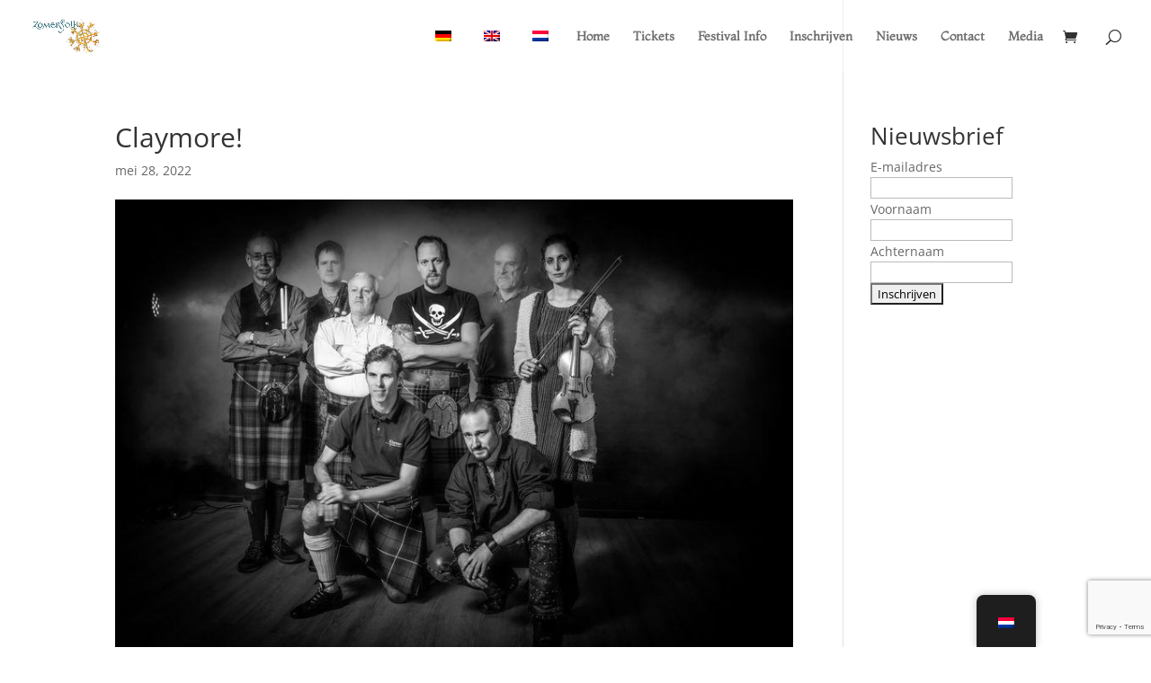

--- FILE ---
content_type: text/html; charset=utf-8
request_url: https://www.google.com/recaptcha/api2/anchor?ar=1&k=6LfON1opAAAAACgEnPz6Mpd0nnLjaN7ca-BsJbWM&co=aHR0cHM6Ly96b21lcmZvbGsubmw6NDQz&hl=en&v=PoyoqOPhxBO7pBk68S4YbpHZ&size=invisible&anchor-ms=20000&execute-ms=30000&cb=4oqvaqzdklnz
body_size: 48576
content:
<!DOCTYPE HTML><html dir="ltr" lang="en"><head><meta http-equiv="Content-Type" content="text/html; charset=UTF-8">
<meta http-equiv="X-UA-Compatible" content="IE=edge">
<title>reCAPTCHA</title>
<style type="text/css">
/* cyrillic-ext */
@font-face {
  font-family: 'Roboto';
  font-style: normal;
  font-weight: 400;
  font-stretch: 100%;
  src: url(//fonts.gstatic.com/s/roboto/v48/KFO7CnqEu92Fr1ME7kSn66aGLdTylUAMa3GUBHMdazTgWw.woff2) format('woff2');
  unicode-range: U+0460-052F, U+1C80-1C8A, U+20B4, U+2DE0-2DFF, U+A640-A69F, U+FE2E-FE2F;
}
/* cyrillic */
@font-face {
  font-family: 'Roboto';
  font-style: normal;
  font-weight: 400;
  font-stretch: 100%;
  src: url(//fonts.gstatic.com/s/roboto/v48/KFO7CnqEu92Fr1ME7kSn66aGLdTylUAMa3iUBHMdazTgWw.woff2) format('woff2');
  unicode-range: U+0301, U+0400-045F, U+0490-0491, U+04B0-04B1, U+2116;
}
/* greek-ext */
@font-face {
  font-family: 'Roboto';
  font-style: normal;
  font-weight: 400;
  font-stretch: 100%;
  src: url(//fonts.gstatic.com/s/roboto/v48/KFO7CnqEu92Fr1ME7kSn66aGLdTylUAMa3CUBHMdazTgWw.woff2) format('woff2');
  unicode-range: U+1F00-1FFF;
}
/* greek */
@font-face {
  font-family: 'Roboto';
  font-style: normal;
  font-weight: 400;
  font-stretch: 100%;
  src: url(//fonts.gstatic.com/s/roboto/v48/KFO7CnqEu92Fr1ME7kSn66aGLdTylUAMa3-UBHMdazTgWw.woff2) format('woff2');
  unicode-range: U+0370-0377, U+037A-037F, U+0384-038A, U+038C, U+038E-03A1, U+03A3-03FF;
}
/* math */
@font-face {
  font-family: 'Roboto';
  font-style: normal;
  font-weight: 400;
  font-stretch: 100%;
  src: url(//fonts.gstatic.com/s/roboto/v48/KFO7CnqEu92Fr1ME7kSn66aGLdTylUAMawCUBHMdazTgWw.woff2) format('woff2');
  unicode-range: U+0302-0303, U+0305, U+0307-0308, U+0310, U+0312, U+0315, U+031A, U+0326-0327, U+032C, U+032F-0330, U+0332-0333, U+0338, U+033A, U+0346, U+034D, U+0391-03A1, U+03A3-03A9, U+03B1-03C9, U+03D1, U+03D5-03D6, U+03F0-03F1, U+03F4-03F5, U+2016-2017, U+2034-2038, U+203C, U+2040, U+2043, U+2047, U+2050, U+2057, U+205F, U+2070-2071, U+2074-208E, U+2090-209C, U+20D0-20DC, U+20E1, U+20E5-20EF, U+2100-2112, U+2114-2115, U+2117-2121, U+2123-214F, U+2190, U+2192, U+2194-21AE, U+21B0-21E5, U+21F1-21F2, U+21F4-2211, U+2213-2214, U+2216-22FF, U+2308-230B, U+2310, U+2319, U+231C-2321, U+2336-237A, U+237C, U+2395, U+239B-23B7, U+23D0, U+23DC-23E1, U+2474-2475, U+25AF, U+25B3, U+25B7, U+25BD, U+25C1, U+25CA, U+25CC, U+25FB, U+266D-266F, U+27C0-27FF, U+2900-2AFF, U+2B0E-2B11, U+2B30-2B4C, U+2BFE, U+3030, U+FF5B, U+FF5D, U+1D400-1D7FF, U+1EE00-1EEFF;
}
/* symbols */
@font-face {
  font-family: 'Roboto';
  font-style: normal;
  font-weight: 400;
  font-stretch: 100%;
  src: url(//fonts.gstatic.com/s/roboto/v48/KFO7CnqEu92Fr1ME7kSn66aGLdTylUAMaxKUBHMdazTgWw.woff2) format('woff2');
  unicode-range: U+0001-000C, U+000E-001F, U+007F-009F, U+20DD-20E0, U+20E2-20E4, U+2150-218F, U+2190, U+2192, U+2194-2199, U+21AF, U+21E6-21F0, U+21F3, U+2218-2219, U+2299, U+22C4-22C6, U+2300-243F, U+2440-244A, U+2460-24FF, U+25A0-27BF, U+2800-28FF, U+2921-2922, U+2981, U+29BF, U+29EB, U+2B00-2BFF, U+4DC0-4DFF, U+FFF9-FFFB, U+10140-1018E, U+10190-1019C, U+101A0, U+101D0-101FD, U+102E0-102FB, U+10E60-10E7E, U+1D2C0-1D2D3, U+1D2E0-1D37F, U+1F000-1F0FF, U+1F100-1F1AD, U+1F1E6-1F1FF, U+1F30D-1F30F, U+1F315, U+1F31C, U+1F31E, U+1F320-1F32C, U+1F336, U+1F378, U+1F37D, U+1F382, U+1F393-1F39F, U+1F3A7-1F3A8, U+1F3AC-1F3AF, U+1F3C2, U+1F3C4-1F3C6, U+1F3CA-1F3CE, U+1F3D4-1F3E0, U+1F3ED, U+1F3F1-1F3F3, U+1F3F5-1F3F7, U+1F408, U+1F415, U+1F41F, U+1F426, U+1F43F, U+1F441-1F442, U+1F444, U+1F446-1F449, U+1F44C-1F44E, U+1F453, U+1F46A, U+1F47D, U+1F4A3, U+1F4B0, U+1F4B3, U+1F4B9, U+1F4BB, U+1F4BF, U+1F4C8-1F4CB, U+1F4D6, U+1F4DA, U+1F4DF, U+1F4E3-1F4E6, U+1F4EA-1F4ED, U+1F4F7, U+1F4F9-1F4FB, U+1F4FD-1F4FE, U+1F503, U+1F507-1F50B, U+1F50D, U+1F512-1F513, U+1F53E-1F54A, U+1F54F-1F5FA, U+1F610, U+1F650-1F67F, U+1F687, U+1F68D, U+1F691, U+1F694, U+1F698, U+1F6AD, U+1F6B2, U+1F6B9-1F6BA, U+1F6BC, U+1F6C6-1F6CF, U+1F6D3-1F6D7, U+1F6E0-1F6EA, U+1F6F0-1F6F3, U+1F6F7-1F6FC, U+1F700-1F7FF, U+1F800-1F80B, U+1F810-1F847, U+1F850-1F859, U+1F860-1F887, U+1F890-1F8AD, U+1F8B0-1F8BB, U+1F8C0-1F8C1, U+1F900-1F90B, U+1F93B, U+1F946, U+1F984, U+1F996, U+1F9E9, U+1FA00-1FA6F, U+1FA70-1FA7C, U+1FA80-1FA89, U+1FA8F-1FAC6, U+1FACE-1FADC, U+1FADF-1FAE9, U+1FAF0-1FAF8, U+1FB00-1FBFF;
}
/* vietnamese */
@font-face {
  font-family: 'Roboto';
  font-style: normal;
  font-weight: 400;
  font-stretch: 100%;
  src: url(//fonts.gstatic.com/s/roboto/v48/KFO7CnqEu92Fr1ME7kSn66aGLdTylUAMa3OUBHMdazTgWw.woff2) format('woff2');
  unicode-range: U+0102-0103, U+0110-0111, U+0128-0129, U+0168-0169, U+01A0-01A1, U+01AF-01B0, U+0300-0301, U+0303-0304, U+0308-0309, U+0323, U+0329, U+1EA0-1EF9, U+20AB;
}
/* latin-ext */
@font-face {
  font-family: 'Roboto';
  font-style: normal;
  font-weight: 400;
  font-stretch: 100%;
  src: url(//fonts.gstatic.com/s/roboto/v48/KFO7CnqEu92Fr1ME7kSn66aGLdTylUAMa3KUBHMdazTgWw.woff2) format('woff2');
  unicode-range: U+0100-02BA, U+02BD-02C5, U+02C7-02CC, U+02CE-02D7, U+02DD-02FF, U+0304, U+0308, U+0329, U+1D00-1DBF, U+1E00-1E9F, U+1EF2-1EFF, U+2020, U+20A0-20AB, U+20AD-20C0, U+2113, U+2C60-2C7F, U+A720-A7FF;
}
/* latin */
@font-face {
  font-family: 'Roboto';
  font-style: normal;
  font-weight: 400;
  font-stretch: 100%;
  src: url(//fonts.gstatic.com/s/roboto/v48/KFO7CnqEu92Fr1ME7kSn66aGLdTylUAMa3yUBHMdazQ.woff2) format('woff2');
  unicode-range: U+0000-00FF, U+0131, U+0152-0153, U+02BB-02BC, U+02C6, U+02DA, U+02DC, U+0304, U+0308, U+0329, U+2000-206F, U+20AC, U+2122, U+2191, U+2193, U+2212, U+2215, U+FEFF, U+FFFD;
}
/* cyrillic-ext */
@font-face {
  font-family: 'Roboto';
  font-style: normal;
  font-weight: 500;
  font-stretch: 100%;
  src: url(//fonts.gstatic.com/s/roboto/v48/KFO7CnqEu92Fr1ME7kSn66aGLdTylUAMa3GUBHMdazTgWw.woff2) format('woff2');
  unicode-range: U+0460-052F, U+1C80-1C8A, U+20B4, U+2DE0-2DFF, U+A640-A69F, U+FE2E-FE2F;
}
/* cyrillic */
@font-face {
  font-family: 'Roboto';
  font-style: normal;
  font-weight: 500;
  font-stretch: 100%;
  src: url(//fonts.gstatic.com/s/roboto/v48/KFO7CnqEu92Fr1ME7kSn66aGLdTylUAMa3iUBHMdazTgWw.woff2) format('woff2');
  unicode-range: U+0301, U+0400-045F, U+0490-0491, U+04B0-04B1, U+2116;
}
/* greek-ext */
@font-face {
  font-family: 'Roboto';
  font-style: normal;
  font-weight: 500;
  font-stretch: 100%;
  src: url(//fonts.gstatic.com/s/roboto/v48/KFO7CnqEu92Fr1ME7kSn66aGLdTylUAMa3CUBHMdazTgWw.woff2) format('woff2');
  unicode-range: U+1F00-1FFF;
}
/* greek */
@font-face {
  font-family: 'Roboto';
  font-style: normal;
  font-weight: 500;
  font-stretch: 100%;
  src: url(//fonts.gstatic.com/s/roboto/v48/KFO7CnqEu92Fr1ME7kSn66aGLdTylUAMa3-UBHMdazTgWw.woff2) format('woff2');
  unicode-range: U+0370-0377, U+037A-037F, U+0384-038A, U+038C, U+038E-03A1, U+03A3-03FF;
}
/* math */
@font-face {
  font-family: 'Roboto';
  font-style: normal;
  font-weight: 500;
  font-stretch: 100%;
  src: url(//fonts.gstatic.com/s/roboto/v48/KFO7CnqEu92Fr1ME7kSn66aGLdTylUAMawCUBHMdazTgWw.woff2) format('woff2');
  unicode-range: U+0302-0303, U+0305, U+0307-0308, U+0310, U+0312, U+0315, U+031A, U+0326-0327, U+032C, U+032F-0330, U+0332-0333, U+0338, U+033A, U+0346, U+034D, U+0391-03A1, U+03A3-03A9, U+03B1-03C9, U+03D1, U+03D5-03D6, U+03F0-03F1, U+03F4-03F5, U+2016-2017, U+2034-2038, U+203C, U+2040, U+2043, U+2047, U+2050, U+2057, U+205F, U+2070-2071, U+2074-208E, U+2090-209C, U+20D0-20DC, U+20E1, U+20E5-20EF, U+2100-2112, U+2114-2115, U+2117-2121, U+2123-214F, U+2190, U+2192, U+2194-21AE, U+21B0-21E5, U+21F1-21F2, U+21F4-2211, U+2213-2214, U+2216-22FF, U+2308-230B, U+2310, U+2319, U+231C-2321, U+2336-237A, U+237C, U+2395, U+239B-23B7, U+23D0, U+23DC-23E1, U+2474-2475, U+25AF, U+25B3, U+25B7, U+25BD, U+25C1, U+25CA, U+25CC, U+25FB, U+266D-266F, U+27C0-27FF, U+2900-2AFF, U+2B0E-2B11, U+2B30-2B4C, U+2BFE, U+3030, U+FF5B, U+FF5D, U+1D400-1D7FF, U+1EE00-1EEFF;
}
/* symbols */
@font-face {
  font-family: 'Roboto';
  font-style: normal;
  font-weight: 500;
  font-stretch: 100%;
  src: url(//fonts.gstatic.com/s/roboto/v48/KFO7CnqEu92Fr1ME7kSn66aGLdTylUAMaxKUBHMdazTgWw.woff2) format('woff2');
  unicode-range: U+0001-000C, U+000E-001F, U+007F-009F, U+20DD-20E0, U+20E2-20E4, U+2150-218F, U+2190, U+2192, U+2194-2199, U+21AF, U+21E6-21F0, U+21F3, U+2218-2219, U+2299, U+22C4-22C6, U+2300-243F, U+2440-244A, U+2460-24FF, U+25A0-27BF, U+2800-28FF, U+2921-2922, U+2981, U+29BF, U+29EB, U+2B00-2BFF, U+4DC0-4DFF, U+FFF9-FFFB, U+10140-1018E, U+10190-1019C, U+101A0, U+101D0-101FD, U+102E0-102FB, U+10E60-10E7E, U+1D2C0-1D2D3, U+1D2E0-1D37F, U+1F000-1F0FF, U+1F100-1F1AD, U+1F1E6-1F1FF, U+1F30D-1F30F, U+1F315, U+1F31C, U+1F31E, U+1F320-1F32C, U+1F336, U+1F378, U+1F37D, U+1F382, U+1F393-1F39F, U+1F3A7-1F3A8, U+1F3AC-1F3AF, U+1F3C2, U+1F3C4-1F3C6, U+1F3CA-1F3CE, U+1F3D4-1F3E0, U+1F3ED, U+1F3F1-1F3F3, U+1F3F5-1F3F7, U+1F408, U+1F415, U+1F41F, U+1F426, U+1F43F, U+1F441-1F442, U+1F444, U+1F446-1F449, U+1F44C-1F44E, U+1F453, U+1F46A, U+1F47D, U+1F4A3, U+1F4B0, U+1F4B3, U+1F4B9, U+1F4BB, U+1F4BF, U+1F4C8-1F4CB, U+1F4D6, U+1F4DA, U+1F4DF, U+1F4E3-1F4E6, U+1F4EA-1F4ED, U+1F4F7, U+1F4F9-1F4FB, U+1F4FD-1F4FE, U+1F503, U+1F507-1F50B, U+1F50D, U+1F512-1F513, U+1F53E-1F54A, U+1F54F-1F5FA, U+1F610, U+1F650-1F67F, U+1F687, U+1F68D, U+1F691, U+1F694, U+1F698, U+1F6AD, U+1F6B2, U+1F6B9-1F6BA, U+1F6BC, U+1F6C6-1F6CF, U+1F6D3-1F6D7, U+1F6E0-1F6EA, U+1F6F0-1F6F3, U+1F6F7-1F6FC, U+1F700-1F7FF, U+1F800-1F80B, U+1F810-1F847, U+1F850-1F859, U+1F860-1F887, U+1F890-1F8AD, U+1F8B0-1F8BB, U+1F8C0-1F8C1, U+1F900-1F90B, U+1F93B, U+1F946, U+1F984, U+1F996, U+1F9E9, U+1FA00-1FA6F, U+1FA70-1FA7C, U+1FA80-1FA89, U+1FA8F-1FAC6, U+1FACE-1FADC, U+1FADF-1FAE9, U+1FAF0-1FAF8, U+1FB00-1FBFF;
}
/* vietnamese */
@font-face {
  font-family: 'Roboto';
  font-style: normal;
  font-weight: 500;
  font-stretch: 100%;
  src: url(//fonts.gstatic.com/s/roboto/v48/KFO7CnqEu92Fr1ME7kSn66aGLdTylUAMa3OUBHMdazTgWw.woff2) format('woff2');
  unicode-range: U+0102-0103, U+0110-0111, U+0128-0129, U+0168-0169, U+01A0-01A1, U+01AF-01B0, U+0300-0301, U+0303-0304, U+0308-0309, U+0323, U+0329, U+1EA0-1EF9, U+20AB;
}
/* latin-ext */
@font-face {
  font-family: 'Roboto';
  font-style: normal;
  font-weight: 500;
  font-stretch: 100%;
  src: url(//fonts.gstatic.com/s/roboto/v48/KFO7CnqEu92Fr1ME7kSn66aGLdTylUAMa3KUBHMdazTgWw.woff2) format('woff2');
  unicode-range: U+0100-02BA, U+02BD-02C5, U+02C7-02CC, U+02CE-02D7, U+02DD-02FF, U+0304, U+0308, U+0329, U+1D00-1DBF, U+1E00-1E9F, U+1EF2-1EFF, U+2020, U+20A0-20AB, U+20AD-20C0, U+2113, U+2C60-2C7F, U+A720-A7FF;
}
/* latin */
@font-face {
  font-family: 'Roboto';
  font-style: normal;
  font-weight: 500;
  font-stretch: 100%;
  src: url(//fonts.gstatic.com/s/roboto/v48/KFO7CnqEu92Fr1ME7kSn66aGLdTylUAMa3yUBHMdazQ.woff2) format('woff2');
  unicode-range: U+0000-00FF, U+0131, U+0152-0153, U+02BB-02BC, U+02C6, U+02DA, U+02DC, U+0304, U+0308, U+0329, U+2000-206F, U+20AC, U+2122, U+2191, U+2193, U+2212, U+2215, U+FEFF, U+FFFD;
}
/* cyrillic-ext */
@font-face {
  font-family: 'Roboto';
  font-style: normal;
  font-weight: 900;
  font-stretch: 100%;
  src: url(//fonts.gstatic.com/s/roboto/v48/KFO7CnqEu92Fr1ME7kSn66aGLdTylUAMa3GUBHMdazTgWw.woff2) format('woff2');
  unicode-range: U+0460-052F, U+1C80-1C8A, U+20B4, U+2DE0-2DFF, U+A640-A69F, U+FE2E-FE2F;
}
/* cyrillic */
@font-face {
  font-family: 'Roboto';
  font-style: normal;
  font-weight: 900;
  font-stretch: 100%;
  src: url(//fonts.gstatic.com/s/roboto/v48/KFO7CnqEu92Fr1ME7kSn66aGLdTylUAMa3iUBHMdazTgWw.woff2) format('woff2');
  unicode-range: U+0301, U+0400-045F, U+0490-0491, U+04B0-04B1, U+2116;
}
/* greek-ext */
@font-face {
  font-family: 'Roboto';
  font-style: normal;
  font-weight: 900;
  font-stretch: 100%;
  src: url(//fonts.gstatic.com/s/roboto/v48/KFO7CnqEu92Fr1ME7kSn66aGLdTylUAMa3CUBHMdazTgWw.woff2) format('woff2');
  unicode-range: U+1F00-1FFF;
}
/* greek */
@font-face {
  font-family: 'Roboto';
  font-style: normal;
  font-weight: 900;
  font-stretch: 100%;
  src: url(//fonts.gstatic.com/s/roboto/v48/KFO7CnqEu92Fr1ME7kSn66aGLdTylUAMa3-UBHMdazTgWw.woff2) format('woff2');
  unicode-range: U+0370-0377, U+037A-037F, U+0384-038A, U+038C, U+038E-03A1, U+03A3-03FF;
}
/* math */
@font-face {
  font-family: 'Roboto';
  font-style: normal;
  font-weight: 900;
  font-stretch: 100%;
  src: url(//fonts.gstatic.com/s/roboto/v48/KFO7CnqEu92Fr1ME7kSn66aGLdTylUAMawCUBHMdazTgWw.woff2) format('woff2');
  unicode-range: U+0302-0303, U+0305, U+0307-0308, U+0310, U+0312, U+0315, U+031A, U+0326-0327, U+032C, U+032F-0330, U+0332-0333, U+0338, U+033A, U+0346, U+034D, U+0391-03A1, U+03A3-03A9, U+03B1-03C9, U+03D1, U+03D5-03D6, U+03F0-03F1, U+03F4-03F5, U+2016-2017, U+2034-2038, U+203C, U+2040, U+2043, U+2047, U+2050, U+2057, U+205F, U+2070-2071, U+2074-208E, U+2090-209C, U+20D0-20DC, U+20E1, U+20E5-20EF, U+2100-2112, U+2114-2115, U+2117-2121, U+2123-214F, U+2190, U+2192, U+2194-21AE, U+21B0-21E5, U+21F1-21F2, U+21F4-2211, U+2213-2214, U+2216-22FF, U+2308-230B, U+2310, U+2319, U+231C-2321, U+2336-237A, U+237C, U+2395, U+239B-23B7, U+23D0, U+23DC-23E1, U+2474-2475, U+25AF, U+25B3, U+25B7, U+25BD, U+25C1, U+25CA, U+25CC, U+25FB, U+266D-266F, U+27C0-27FF, U+2900-2AFF, U+2B0E-2B11, U+2B30-2B4C, U+2BFE, U+3030, U+FF5B, U+FF5D, U+1D400-1D7FF, U+1EE00-1EEFF;
}
/* symbols */
@font-face {
  font-family: 'Roboto';
  font-style: normal;
  font-weight: 900;
  font-stretch: 100%;
  src: url(//fonts.gstatic.com/s/roboto/v48/KFO7CnqEu92Fr1ME7kSn66aGLdTylUAMaxKUBHMdazTgWw.woff2) format('woff2');
  unicode-range: U+0001-000C, U+000E-001F, U+007F-009F, U+20DD-20E0, U+20E2-20E4, U+2150-218F, U+2190, U+2192, U+2194-2199, U+21AF, U+21E6-21F0, U+21F3, U+2218-2219, U+2299, U+22C4-22C6, U+2300-243F, U+2440-244A, U+2460-24FF, U+25A0-27BF, U+2800-28FF, U+2921-2922, U+2981, U+29BF, U+29EB, U+2B00-2BFF, U+4DC0-4DFF, U+FFF9-FFFB, U+10140-1018E, U+10190-1019C, U+101A0, U+101D0-101FD, U+102E0-102FB, U+10E60-10E7E, U+1D2C0-1D2D3, U+1D2E0-1D37F, U+1F000-1F0FF, U+1F100-1F1AD, U+1F1E6-1F1FF, U+1F30D-1F30F, U+1F315, U+1F31C, U+1F31E, U+1F320-1F32C, U+1F336, U+1F378, U+1F37D, U+1F382, U+1F393-1F39F, U+1F3A7-1F3A8, U+1F3AC-1F3AF, U+1F3C2, U+1F3C4-1F3C6, U+1F3CA-1F3CE, U+1F3D4-1F3E0, U+1F3ED, U+1F3F1-1F3F3, U+1F3F5-1F3F7, U+1F408, U+1F415, U+1F41F, U+1F426, U+1F43F, U+1F441-1F442, U+1F444, U+1F446-1F449, U+1F44C-1F44E, U+1F453, U+1F46A, U+1F47D, U+1F4A3, U+1F4B0, U+1F4B3, U+1F4B9, U+1F4BB, U+1F4BF, U+1F4C8-1F4CB, U+1F4D6, U+1F4DA, U+1F4DF, U+1F4E3-1F4E6, U+1F4EA-1F4ED, U+1F4F7, U+1F4F9-1F4FB, U+1F4FD-1F4FE, U+1F503, U+1F507-1F50B, U+1F50D, U+1F512-1F513, U+1F53E-1F54A, U+1F54F-1F5FA, U+1F610, U+1F650-1F67F, U+1F687, U+1F68D, U+1F691, U+1F694, U+1F698, U+1F6AD, U+1F6B2, U+1F6B9-1F6BA, U+1F6BC, U+1F6C6-1F6CF, U+1F6D3-1F6D7, U+1F6E0-1F6EA, U+1F6F0-1F6F3, U+1F6F7-1F6FC, U+1F700-1F7FF, U+1F800-1F80B, U+1F810-1F847, U+1F850-1F859, U+1F860-1F887, U+1F890-1F8AD, U+1F8B0-1F8BB, U+1F8C0-1F8C1, U+1F900-1F90B, U+1F93B, U+1F946, U+1F984, U+1F996, U+1F9E9, U+1FA00-1FA6F, U+1FA70-1FA7C, U+1FA80-1FA89, U+1FA8F-1FAC6, U+1FACE-1FADC, U+1FADF-1FAE9, U+1FAF0-1FAF8, U+1FB00-1FBFF;
}
/* vietnamese */
@font-face {
  font-family: 'Roboto';
  font-style: normal;
  font-weight: 900;
  font-stretch: 100%;
  src: url(//fonts.gstatic.com/s/roboto/v48/KFO7CnqEu92Fr1ME7kSn66aGLdTylUAMa3OUBHMdazTgWw.woff2) format('woff2');
  unicode-range: U+0102-0103, U+0110-0111, U+0128-0129, U+0168-0169, U+01A0-01A1, U+01AF-01B0, U+0300-0301, U+0303-0304, U+0308-0309, U+0323, U+0329, U+1EA0-1EF9, U+20AB;
}
/* latin-ext */
@font-face {
  font-family: 'Roboto';
  font-style: normal;
  font-weight: 900;
  font-stretch: 100%;
  src: url(//fonts.gstatic.com/s/roboto/v48/KFO7CnqEu92Fr1ME7kSn66aGLdTylUAMa3KUBHMdazTgWw.woff2) format('woff2');
  unicode-range: U+0100-02BA, U+02BD-02C5, U+02C7-02CC, U+02CE-02D7, U+02DD-02FF, U+0304, U+0308, U+0329, U+1D00-1DBF, U+1E00-1E9F, U+1EF2-1EFF, U+2020, U+20A0-20AB, U+20AD-20C0, U+2113, U+2C60-2C7F, U+A720-A7FF;
}
/* latin */
@font-face {
  font-family: 'Roboto';
  font-style: normal;
  font-weight: 900;
  font-stretch: 100%;
  src: url(//fonts.gstatic.com/s/roboto/v48/KFO7CnqEu92Fr1ME7kSn66aGLdTylUAMa3yUBHMdazQ.woff2) format('woff2');
  unicode-range: U+0000-00FF, U+0131, U+0152-0153, U+02BB-02BC, U+02C6, U+02DA, U+02DC, U+0304, U+0308, U+0329, U+2000-206F, U+20AC, U+2122, U+2191, U+2193, U+2212, U+2215, U+FEFF, U+FFFD;
}

</style>
<link rel="stylesheet" type="text/css" href="https://www.gstatic.com/recaptcha/releases/PoyoqOPhxBO7pBk68S4YbpHZ/styles__ltr.css">
<script nonce="vGgP6qUK7b5m7MCIBtYbvA" type="text/javascript">window['__recaptcha_api'] = 'https://www.google.com/recaptcha/api2/';</script>
<script type="text/javascript" src="https://www.gstatic.com/recaptcha/releases/PoyoqOPhxBO7pBk68S4YbpHZ/recaptcha__en.js" nonce="vGgP6qUK7b5m7MCIBtYbvA">
      
    </script></head>
<body><div id="rc-anchor-alert" class="rc-anchor-alert"></div>
<input type="hidden" id="recaptcha-token" value="[base64]">
<script type="text/javascript" nonce="vGgP6qUK7b5m7MCIBtYbvA">
      recaptcha.anchor.Main.init("[\x22ainput\x22,[\x22bgdata\x22,\x22\x22,\[base64]/[base64]/UltIKytdPWE6KGE8MjA0OD9SW0grK109YT4+NnwxOTI6KChhJjY0NTEyKT09NTUyOTYmJnErMTxoLmxlbmd0aCYmKGguY2hhckNvZGVBdChxKzEpJjY0NTEyKT09NTYzMjA/[base64]/MjU1OlI/[base64]/[base64]/[base64]/[base64]/[base64]/[base64]/[base64]/[base64]/[base64]/[base64]\x22,\[base64]\x22,\[base64]/Y8K9HcOBwo3DjUjCpjDClMOebsO1QA/CucKqwr3CrHMSwoJgw5EBJsKPwpsgWinCg1YsWRdSQMK8woHCtSlTUkQfwpvCkcKQXcOxwqrDvXHDplbCtMOEwoc6WTt6w4c4GsKfIcOCw57DonIqccKNwrdXYcObwpXDvh/[base64]/Dt8OmVH5iS8KHBsKEwo/Dqkpvw6zCkjvDlhzDiMOXwrkyf3vCtcKqYihZwrQ3wq8gw63ClcKIVBpuwp/[base64]/[base64]/ClD3DrUkZwqEZwpHCmy7CizFsUcOWw4/DmlnDoMKqGBvCpgk+wpzDu8ObwqZJwp1uXsOJwrHDvMOJIUkKYBjCkSAIwpwVwr99N8Kdw6HDgsO6w5guw5gAURYrWmLCrcKMIQDDrcOId8KnfjTCrMK6w47Dn8O6DMOuwpIEawY5woPDnsOuZwLCv8Oww5LCp8OjwpsrbcOQYmYdOnRCOsO2JcK8QcOsdADCtx/Cu8Oqw4hHRHfCk8ODw5nDgxNRe8OowpV+wrVDw5kOwrnCkT8UUyvDpnPDm8Owd8OKw5ZdwqLDnsOYwqrDj8ONDHVBRXLCmAMTwrnDiQQoC8OQN8KNw63DssORwrfDg8KvwqcSQcOsw7jCi8OIasKJw7QwQMKVw57Ch8OlfsKyEi/CuRPDuMOfw5MeaRJ/[base64]/J07DrsOMw6Njw6nDjMO4YkrDnXp9wpHCqQYREkAtPcKNQsK3e2t6w4fDoFJdw5TCqwpgCsK4QSnDosOIwqYowqNVwr8Ww4HCs8KvwpjDj0/CtE9lw5xWQsOpXELDhcOPCcO9JQbDii8Mw5PCukbCv8ORw4/CjH99NCbCscKOw4BFT8KlwqJpwrzDnzjDtz8Lw6k7w7UOwr/[base64]/DqwLDtyYVw78IKX7DqsKhw7bDt8OtYlDCnj7DgcKrw4bCnX90B8KTwpJQwoHDuiPDpsKSwr0/wpkKX0jDiDgkVB3DhMOGSMO9AcKPwrDDqTY7eMOxw5gYw6jCpmgqfMO4woAZwozDhcKkw4NdwoYoIgJVwpocHALDtcKPwr4Ww6XDhk8nwqg/bCNycn3CjGA6wpbDlcKeVMKGDsKicF7CpsK1w4XDhcKIw5QfwqJrPw7CuhvCiT13wovDn0MWdE/Dv3s+cz84wpXDo8KTw4Eswo3CgMOsDcOFQsK/[base64]/[base64]/[base64]/DuRTCjQYRRGhiS8OAw7zCjcK/bcK8wqspL8K/RcK6w6V9w5U8XMKKwp8uwq3Co0U1AX0YwpzCjnLDvsKsYXXCp8K1wp42wojCsFzDqDYEw6YJL8K+wrwqwrM5KW7CksKfw4ITwrbCtgnCq3Q2NnPDpsOCKSBxwqI4wpcpdCrDgU7DlMKLw6x/w5XDqxkVw5MEwrpaEEHCicKkwqQmwogGwrl1w5BQwoxjwrQHSSw6wp7Crz7Dt8KEwp7Cukg5Q8O2w5TDnMKzPloMCy3ChsKBYnfDkMOqSsOewrLCpjdULsKXwpIbCMOCw7N/U8OQEcK9TTBDw7DDp8KlwonDkGhywoF1wqTDjjDDosKROEBVw6AMw5BQPmzDnsKtZxHCgxAJwoVHw40XVsOEQyEOw4LCksK8LcK9wpVCw5R/LzcNTzvDl10SKMODSR/DlsOBTsK3d3BOHsOJDsOFw4zDnTDDlcOzwr8lw5UZA0Raw6XCpAEdfMO/wqsUwqfCicKiL0Vvw4XDt25awr/DoztZIGnCv37DvcOobWBxw6jDhMOcw5AEwozDr0zCqG7Cv37DtmAHBAjChcKAwqhbJcKtUgdww50Xw7M8woTDqhVOPsOvw5fChsKewp7DocKdGsK2LsKDL8O2aMKsPsKsw47Dj8OBScKBfU9uwojCpMKRSMK0YMO/Z2LCsjfCtMK7wp/Dj8O0ZSp9w6DCrcKDwqtHwojCgcKkwozClMKfHArCk3vCkF3DqH7CssKsNF7Ds3UDAcOdw4QSA8OARMO+w7Alw4/DhQHCihk3w5rCksOaw4lXdcK4IxEvJMORPWrCvz7DpcOqaCEwU8KCWyAPwqJIal7DmFY1MlvCl8O3woYZYEnCpXLCp0LDtyk6wrRWw5nDmsKgwoTCtcK2wqDDmknCg8O9HWXCj8OLCcKowqQOE8KsSMO8w5gtw6oFcRfDlxPClF84McKOBGDCthDDjF8/XRtew6M/w4hqw5k7wqDDu0/[base64]/DpnkzFsKzwoxgaMOjw4jDjMKKwqxJGmMAwoLCocOgWCJOcS7CiRchbcOnS8KMY39pw7nCuSHDlsK8f8OJVsKmN8O9EcKcbcOLwoZOwp5LEAbDqCcjLkDCkwjCuyoQwo41UhhtQiAkHiHCi8K+QMO6L8KZw7vDny/[base64]/[base64]/wqHDhCLDrsKFw4YZw4kjw4NxwoXCjis4fcK+LmYhGcKQw7MpLyYvw4DCoB3DlGYSwqfDvRTDqA3DpRBrw4YQw7/CoF1odTzDqkPDgsKxw5dKwqY3HsK0w47DkkzDscOOw59aw5rDjsOpw4zCmSTDusKJw5hHQMKxPXDCtcOFw7QkTkVzwps1CcOrw5nCvUXDo8ONw5DCsk/Dp8OKV1/CsmbChCfCqw1aPcKUVMKiYMKPYsK4w5lvEcKbTkxowrVSJ8Kzw5XDihMnGGJ+bEo9w4TDtcK4w4wvMsOHbg0YUTxiYMKROld6CmRCTyRowpZ0ZcOKw7MJwq/DscKKw79/ZSZpJ8KPw4Vgwq/DtcOoHcKiQ8O/[base64]/DoMKFw7/[base64]/DtsO3w6NiwqkUPRFxIg/[base64]/[base64]/DozkeasKgw4/CgMKiw7INw4k3w4xwwrvCkcKUUsOgasOVw5JLwpg6HMOsCzM3wovCrR8SwqTDtykcwqzDqEvCn0gJw4bCr8O9wphUODXDscOXwqkYO8O7eMK6w4ItZsOHPmJ7dkvDi8K4ccO5PMOTGwx9UcONPMK4WksiED3DtcOww7hvHcOlZldLGUoxwr/Cj8OLBE3DpQXDjR7DpCPCg8KPwogNLcOQwqzCkjrCm8KyFynDvXUkA1NUbsKAN8KeQgzCuAwcwqQqMwbDncKBw5bCi8K6AQI9w5fDqBN6TDbDucK9wrDCtMKaw63Dv8KXw7PDtcONwpgBV3TDqsKPalh/OMK9wpBdw7jDo8KPwqHDlWbDqcO/w6/CocKyw44ieMKOdHnDncOxJcK3ecOCwq/DpjpNw5Jfwr8HSMOHGhHDgcK3w6jClVXDnsO+wpLCtMObSR4Lw4/DosKVwqvDsUxaw6EAUsKIw64dfMObwpB3wqtYRE0AfUbDiTlZfgZHw6NkwrrDncKvwpTDqBhOwptWwqQ4FGoHwo7Dv8OcXcOcf8KxaMKvczEpwotkw7LDmVnDlDzDqWsnPsKWwqN1EsOuwqprw77Dvk/DpFNdwo/Dm8Kow4vCj8OaUMO3wqfDpMKEwpt3SsKdcA9Uw4PDicOJwrPCh2oHADEyHMKrP13CjcKLHxDDtsK1w7HDkMKXw6rCg8ORQcObw4LDnsOJMsKQZMKBwqU2IG/[base64]/DvA1oB8Knw6sScQrDjigpw6pjHEpEw5vCuUtRw7TDmMO+YcOyw73CpCjCvmF4w6bCkwBUaGVGRGTClyQ5TcKPZQnCh8KjwoFOTXJcwpEpwogsJG3Cp8KmVCVqFGgRwo3ChMOPEDXCn2LDiWMGZMO5VsK/wr8ewqPCvMOzw7/CmsKfw6s7GsOwwplGKMKlw43CrF/[base64]/DvMK9wo8jHjjDiTx4w5vDpy02J1vDsHhoSMO1wrRkDsOeXCpuwovCp8Kpw7/Ds8Oaw5LDi0nDvMKQwpjCkxXDkcORwqnCosKUw6pEPCfDhsKow53Dm8OHZj9gBkjDs8Ozw4teW8OxecK6w5BhY8Kvw7dUwpzDocOfw77DnMKSwrvCqFHDtHLChXDDh8OiU8KpYsOKUMOvwrHDu8OvMmfChkJ1wqAswohGw7LCmcK9w7pHwpDCiygQWmB6wqQPw6/Cr1jDoxggwovCkCEvGHbDmyhTwrbCu23Ch8OjQjtCEsO6w7PCjcK6w70AAMKfw6bCimrCpALDv0Ibw5hwT3IVw4Bnwow0w4YLNsK2aCPDp8KCQ0vDpH3Ct1XDgMKDFxYJw4/[base64]/DmsOGAlzDqsOsWHTDhcKEwpzCnsOIw5DCssOeUsOrDnfDosKLFcK9wr5lXzHDhsKzwo4ae8OuwqLDgBgTTMOre8Kiw6HCq8KVDH7CjMK6AcKEw6DDkQjDgSXDmsO4KCo/wo3DjcOXYAMVw4plwrJ5IcOFwqxAbMKPwoLDnhTChw4NJsKKw73CtBxJw6bCg3tkw4xSw48yw7I4K1/DkhPCgEfDnsKXfsOaC8O4w6vCiMK0w7sWwozDocK2O8O8w6p8w6F9YTQ1IjYcwrXCksKaJSnDrMObZ8KmJsOfHSrCgMK2wrnCs280biXDpcK8ZMO4wrIOeSnCr2RmwozDujfCnEnDoMOSUsOKVwHDuR/[base64]/CuQZUwrA2bTnDucK5BsOawrjCgR8twoY5eDHCgAjDpz4vIsKjNjjDmGTDgVXDrcO8LsK+NRvDtcO0XXk7cMKnKEbDtcKJFcO/[base64]/Cm1UnDsOyR8OpLWJ5bxLDvncCw5M2woHDjE49wq8ww6RqHSDDicKvwoHChcO3TMOmCMOlflnCsU/[base64]/cyRXwrrCvVNdZhJCI8K1D8Kcw7s/wrZgPcKcEDLCjELDpsKwElTDkA86EsKZwpTDsHDDq8KPwrl6dBvDlcOfwoTDvQMYw6DCpE/DlcO1w7bCs2LDtEzDh8OAw7ddAsOqOMKPw6JHZVLCg0UCMMOpwpIPwozDjF/DmX/[base64]/DhmduFcKZw6/Do3Vbw79kG8KFA0bCri/DgMOUw5BNwqzCtMKowqXDosK0cmHCk8KLw6kObcOew6DDmHx0wrA5KjgMwrBYwrPDoMOva2sWw6NxwqfCh8KYQsKYw7N9w49+LsKUwqN/[base64]/DlloHw5lxw5/DmMK6P3MYwqjDt8KpwrPDhgDDkcOrMREjwqlbZ1VLw6fDqTknw4oEw7k/[base64]/esOARTLDqcOLGgdLwo9za1XDlsKLw5rDmsO+wqgiTMO7DiEzw7c8wpVrw4PDlDw9L8Oiw7TDnMO7w6rCscKjwpLDpS05wo7CqcOdw59WBcOiwotVwpXDglHCncO4wqLCjHpgw48Sw7rCpDDDrsKKwp5IQMOswqPDlMOrTyvCqjEcwq/DvnMAKMO+woxFdhzDosOCQU7CssKlTsKXGsKVGsKoHSnCp8OlwrrDjMKswofCvXNFw6Jnwo5/[base64]/CcOCwqstwoACJMKaIMOdwoR5GmUFOsKCwoHCqgjCjxc3wqF/[base64]/Al/DvVjCt8OvKWLDucOQwrAPE8OIwoTCkHplwq4awpPCp8KWw5Y+w5kWKlvDjGsQw6NywpzDrMO3PDnCiEETHEfChcOzw4Q1w4PCllvDqsOPw7fDnMOZDXtswqhkwqV9B8K7YsOtw4jCsMOww6bCq8OKwrhba07DqCRSFF8Zw5RcG8OGw55rwp4Rwo3DusO0McOiCjrDhV/DhEDDv8OEQUdNw4jCgMO1fX7DkmFEwqrCmsKsw5LDkncpw6UYDErDuMOFwr9Gw7wvwpx/w7HCsxvDq8KIJX3DkV42NgjClMO7w4vCjsK3eHVAwofCsMO/[base64]/ClsK/MMOUw44zMMK9Djw0bxbCisOlw5RzwoYrwqMNZsOtwoDDtylCwq0oQihPwrZCwqhGCsKsRsO7w67ClcOrw4hVw5LCoMOzwrfDsMOAEW3DvQTCpTEzay1NB0bCvcOYfsKaIMKXDMOgbMOWZ8OxCcOOw5HDhlwhY8K3V05dw5DCoh/Ci8OXwrHCjT7Dugw4w4w5w5PCpWcHwrjCkMK/wrXDi0vDgXHCsxbCnE08w5PCtkQNF8OyRT/DrMOHH8KYw5vCkytGV8O9ZR3DoV3DoAo8w6JGw5rCgx3CiE7DnVzCr0xfcMK3IMK/EsK/fnDDtMKqwpUcwoDCjsOEwonDosKtwozCisOgw6vDjsOLw41JMWxeYEjCjcOOOV5wwrsew65ywpzChU/CpcOgLHbDtQ3CmlvCsUN9LAnDqw1fWho2wqI7w50SZTPDocOAw6rDnsOACwtMwp8BGMKyw7wNw4dAeMKIw6PCqUIXw7hUwoLDnCpIw5B/w6/DgjDDjkPCgcOTw6jCvMKaN8OxwqHCii95wr86wpM6wpVRTcKGw4JeKhN0CQHDn1TClsOaw6bDmCHDgcKLOBfDu8Klw4LCqsO4w4DDusK7wp4+wp4ywphRfRRXw51xwrQJwr/DtwHCpnhADwZowobDuB9swqzDjsOCw5DDnCk8JcKJw4Ulw4XCmcOdI8OxDw7CmxrCu3XCuT01w75/wrzDqBRTfcKtWcO4bMKXw4oIIiRnARzCscONbX8zwqXCsVvCpDvCiMOXX8OBw5kBwr0awqwLw5/CqyPCqiBOWkUpACTDhCXDtRHDphx5H8OIwq4rw6bDkEfCjcK8wpPDlsKZVGLCmcKFwrEGwqvCnMKjwqkrK8KVR8Kpwr/CvsO2w4law5UFLsKYwqnCmcOQIMK6w7VjKsKOw45pZgTDtD/Dg8OYM8KqTsOcwprDrDI/asOsbcO7wppww74FwrYSw7cmc8OccD3DgQJ9w7xHBz9gV1zCksKew4Uba8OMw4/[base64]/DvMOySMOZLw/DsMKqXMKkw5FEwp/CsV3Cm8O9w5vCmjDCucOQwpLDol3DmkrCpsONw4LDr8KxMsO/MsKnw6V/FMKhwoYGw4DCgsKhWsOhwprDjnVbw7zDrBsnw4Jow6HCrj0pwoLDg8OOw6h8GMK+dcK7emPCsxJ3VW5vOMOWecO5w5gJPWnDrQ/CiiTDi8OLwqnDjjIFwoXDr1bCuRjClcKgEcOnL8KXwrXDu8KsC8KOw4LCmMK2LMKYwrEXwrs0XsKmNMKSe8OHw40zBh/[base64]/[base64]/a8OmecK9wqV/DBAXY8OVwr54w4d3MTc4IAoQIMOhw70zIAdTSCvCg8O+BMOKwrPDuHvDucKHZjLClirCrmkEdsOjw7lQw7/[base64]/w514WcK9w4dnHMKvCsOgw6NNw68mD8KHw4RodgBSUn5Ew5M8JhbDvU1awrjCv0LDksKZIT7CvcKRw5HDu8OpwppJwot3OQ9lPwNMC8O4w4s6Q24swrUoUsK2wrTDnsO3alfDi8KLw6xKCS7CsTgdw4J9wqNsGMK1wr/CgBk6ScOZw4kZwqLDvT7Cn8KLE8KdDMOPMlDDugbCmsO/[base64]/woQlw6NFwptiw6Y/dwLClRsGUXrCoMO/wosFA8OBwpwVw7XCjyDCli97w7PDq8O7woMCwpQeZMOsw4gYNUMUVcOlZzrDizTCgcO0wrRmwotIwqXCs0/[base64]/em0Tw67CqHJzKBASwpvCmBzDrsKPw47DgkDCncOMOmfCgcKhEMKkwrDCuFA8ZMKONMKOdMKvPMOdw5TCpk/CkMK+dFcewppWWMOFTnFAAsKrF8Kmw4/[base64]/ChD3CvMKlPnY/D8KEworDkgF4wrFKd8KrMsOoWzLCs3ZmdEnCrgpYwpU/a8K0UMKVw4DDpy7CnSDDvcO4KsKuw7fCk1nChGrCv3XClzxgHsK8wr7DnyAZwr0cw7nDnHkDGGYORxoBwpzCoB3CgcOeCSPDvcOcGxIjw6d+wrR0woUjwpHDjgpKw6TDpkTDnMOnKHPDtwVJwrbClxUuN0PCpDQvbMOBa1bCgSF6w7/DnMKRwrUzRlnCl101PcKNFMOywoHDnwrCqH7DrMOnRsOOw6vCm8O9wqRkFRjDr8KJRcK8w7JiK8OFw44nwpbCi8KcGMKqw5gFw5MCfMKcXlLCtsOYwqNmw77CgMK+w5XDt8O7FQvDqsKuJxDDpg3DslPDl8O/w5NoTMOXel5RAw9uFk8Tw6HDoh8ow63CqVfDl8Oew5kXw6XCu20aLATDp0owGVDDnTk0w5MKWhjCk8OowpjClRpXw6xDw57Dl8KTwoPCs0/CicOIwr0YwrPCpcOlQ8KEKwgrw44aM8KGVsK3ayFZQ8KawpTCpBbDgWdHw79WIcKrw5XDj8O6w4R6W8O1w7XColLCt3Y1AFo3w6AkLkXCkMO+w7dSPWtOZmdew4lgw6pDFMK6MmxrwqAVwrgwdSTCv8OPwpM/w4rDsB91RMK7VnN+Z8K8w5XDrsOQfcKTH8KhWsKqw6oZMUlLwoBtGGHDlz/CjMKiw4YTwp0owrkGIFfCtMKBXw8nw5DDmMOBwox3wpbDgcKVw6pHcFwCw7M0w6fChMKYXMOOwql5T8Kzw6dFPcOlw4pKMCrCv0XCpxDCucKTW8Kpw4/DkSpLw78Uw5Epwo5Dw71Jw6xowqABw6PCgDbCtxXCvjbCgUFVwr1FYsK4wrRmCilDWwQAw4gnwo41wrXCnWhjc8KcXMKJW8OFw4DDvH5dOMOfwr3CtMKew5rCksK/w7nDuXp4wrM+Ei7CtcKdw6hdA8KyAmBrw6x6c8OowpvDlXwpw7nDvnzDtMOqwqofCi/Cm8Kdwo1mGRLDnMKRWcO6dMOHwoA6w6UadBvDh8OmecO2GcOXMXzDj2k3w77Cn8KHDmbCiUTClA9vwqnCnAk9C8O9GcO3wrTCj1QCwr/DjQfDhVjCvyfDkX/[base64]/[base64]/IV12w7/DhMKEH2MhQMO7w4s6wqHCjMOnAsO/w60ww7oBW0tSw5Fhw71jMSlBw48qwpPCnsKAwonCkMOtFmPDt1jDvMO/wokowo1dwqkgw4Fdw4ZAwq3DlcOTe8KXS8OMV2IBwq7Dh8KAw4DCiMOOwpJbw4nCs8OXTCEoGsKUDcKaE1UpworDmsORCMOHfS44w7LCvkfCn0NfOsKUSG8Twr/Cg8KHw6jDgkRowr0Zwo3DmkHCqhLCh8ONwobClSNCR8KFwr/[base64]/[base64]/Cp3t9w45fUHQ+wpJ/w4wHDHcPKMKqfMOCw7zDmsKKLHTCqBRhIzXClybDrQnCjsOdP8OKS2DDjQhIb8Kbwo7CmcKew7oVdVhgwrADeDzDmUlowpUGw6B/[base64]/Dk2tzw6XCmyFpwr7ChR/DlsOhQV15wrQcfmYbwp4zccKPccOEw6dsIcOZAifCsEtYbBHDj8KUMsKyV1ICTgjDt8O0Dl3Cv1LCj3rCskR6wr3Cp8ONccOow5zDscK+w7PDkmQfw4LCqwrCoirCpy1Lw4YFw5jCuMOTwq/[base64]/DisKZw43DvsOEw48uwo4Cw7fDiMK4d8Kiwp7Ds0xPYlXCrcKdw6Bzw5E+wrQewrrCtiIwUylFHGhIXMOaIcOJW8Krwq/Dq8KNdcO2w5JDw49Xw5ksci/[base64]/DqSLDi3/[base64]/CgSZ9VsKRwq5sw4PCsi3DujzDnUrDocOdwrPCrcKjOhEaWcO1w4LDlsOqw5/CgcOiAljCsG7CgsKtdMOcwoJMw6TCgsKcwrB8w6IOYi8pwqrCosKLJcOgw7tqwrTDlGfCrR3CnMOMw4/[base64]/SxXCgHHCg194w6rCpMK/IyXCi2EuE2zCs8K4R8O5wrRiw5TDjMOwLip3L8OtIFJKasK4SlrDnj90woXCj0l0w5rCvk7CrCI5wrwCwrfDlcO5wpXDhQ0QKMO9dcKxNn4ETWbCnUvCkcOwwoLDkAI2wo/[base64]/ClcKLw5LCrXwdbcOLwr3DhBRWwonDhxjCrxXDhMKzeMKjWnbCkMOjw7XDrCTDlzspwoJhwoDDo8K5JsOcQMOzT8Ojw6tVw59zw54ywrQuwp/DsVHCi8O6wpnDuMKOwofDvcOsw54RBjPDliRBw4pcasOewqJiDcOZYTxJw6dLwp1vwoTCmXbDjC3DonTDpnc4dxg3G8KPfxzCt8K5wrtgAMO/HcOqw7TCjWbCh8O6UcOow7s9wocgESsuw5cPwoUbPsKzSsOsVQ5Lwo/DvsKSwqDCs8OWS8OQw4PDkcOCZMK3DGvDnC3DpBrCo3XCrcOBwqbDjcKIw5LCuT8YDXAqfsKkw53Clg8QwqETfE3DlCXDu8K4wo/CsAPCkXzCn8KNw5nDssKBw5/DhwsYS8O6ZsKKARLCjRnCv3nDrsOAST7Dt1oUwodxwo7Dv8KCLFMDwr8Qw4TDhXnDog3CpyDDusOkACXCpUdtCmd4w7tHw5fCgsOuW0pYw58dUFcjfW4fBjPDnMKPwpnDjHrDr2ZbNRVnwqvDkGjDshrCp8K6Bl/[base64]/DicKfw67DnMK6wpB3w5LDgMOUF2Vrwr7CrEzCusKswow+D8KqwoHDuMK/CAPDuMK0fXnCmSYrw7jCuzoMw7ETwo0Ow75/w4LDhcODRMOvw4tKMwtje8Ktwp8TwrxJSzBCEATDrVHCrTNCw4DDhGFIFHk3w4lJw5TDlcOKK8KJw5/CncKSHcK/GcOcwpYew5rCnENAwoRuw6lLVMOqwpPCrcOtaQbCgcOew5YCD8K9woDDlcKsAcKEw7dAQRjCkBoAw7rDlCPDuMO9P8KaDh98wrzCgyM8w7NybMKydGPCrcK+w5sNwoHCscK8esKmw7MWFsKaPMK1w5dMw5hkw4vChMONwoU/[base64]/wrV8IDsywpTDhD3DrsKPQcKnw5rCtl/[base64]/CiTlESsO9wqw0wonCk8KNTxfDj8ORwrxsJWDCgXtZwrHCgWXDkMO8e8OAWcOdf8KHDGLDhkUxSsKyMcO4wqrDm295K8OFwrFoAV3CmsObwpHDlsOzFkx2wp7CgXnDgzcuw6M7w5NJwpfCnU01w4UZwr9Dw6XCosKBwpJCJTV1O2oVBX/[base64]/BUdGw64pVFHCpsOMw5hMw7EAw5fCoMOqw7cowrdYwpvDqcKzw4LCtVfCo8Kidjc1C1xrw5QEwplrQcOrw4PDkX0kHRfDhcKPwpkewpAMZMOvw71LTCrCrS5xwpgxwrrDgyrDvg9sw57DvHvCumLCv8OOw5R9Pwcywq5TL8K7IsKew73ChGXCmznCvzXClMOQw7/Dh8KIWsOPC8O9w4Z/wpNcMUlUQ8OmF8Oewpk1SFImHlgveMKFOGw+fQ7DnsKrwq16wpMIIQfDosOYWMO1CMKrw4LDgMKVHgh0w7XCkytSwo8RI8OXDcKdwqPCvyDCt8OCcMO5wqQbaS7CucOkwrx+w6kwwrHCksOJY8Kcdjd3ZcKiw4/ClMO/wrVYVsOvw6DDkcKHXkJhRcOhw7sRwr47NMK4w7I0w6cMc8Oyw547w5xpLcOFwoE/[base64]/Cjlwnw5DDsS57w4fDojgPeT0pIVLCjMOHDDRQYMKRIyhbwrcLChI0G0hRNCYaw4fDpMKFwojDjU/DuUBPwqs8w7DCi0XCu8OYwrsKXx4efsKew7XCmQg2w5bCm8OaFWHDlMKpQsOVw7Iww5bDgEYIZQ0EHVzCmWZyIcOTwq0DwrVww4ZVw7fCkMONw6crT3UrQsKmw4hrWcK8U8O5HzDDnE0ow5PCu2nCmcKFdnzCosOFw5/Ckwdiw4vClsOAScOswoTCpUYaCFbCpcOUw4vDoMKRIBUKfhhqRcKRwprCl8K3w6LCuVzDkBHDpMKjwprDiEphHMKBZcOfM3N/[base64]/[base64]/[base64]/CgcKlUSBRengFKCMewp3Dq8Olw6VrwrLDjnvDmsKhO8KpHlLDjsKIIMKRwoTDmBrCocOOEsKLTGbCvjXDpMOudwzCmzzCo8KmVsK2MgsueH1/A2jCg8OSw69zwrN8LlJuw5fDncOMwpXCt8K+w5vDkzAjJsKQJAbDgQ5Aw4/Cg8OjccOMwqPDuyzCkcKUwoxSKcK/w63DjcObf2IwW8KWw63CnmYDJ2hvw5DCnMOPw6NLWjvDqsOsw7zDvsKAw7bDmRcbwqh9w6DDnDrDisOKWitFAGc0w49kRcOsw7B8fC/DncKowozCjVYfEsOxLsKRwqZ5w74yVsOMDEzClwYpU8O2wo5QwokVb31GwrlPZGnCiG/Du8ODw6AQGsKJUxrDlcK3w6XClT3Cm8OIwoLCucKgTcORGWnCm8O8w6HCiilcOm7Dv3LDphzDvcKhb1R3WsKOYsOZLSw1DC0Pw6dFYSzCtUFZPFBNCcOBWybCt8OAwr7DgCRFI8OTSTzCrBrDncOuIGlew4FoN3jCsyAzw7XDogXDjcKLe3/CqsONw6cjEMOtJcO7YW/CliINwoTDpznCiMKXw4jDo8KnF1ZnwqVzw74DKsKGLsO7wovCrEZcw7PDsQJUw57DghvCi1c5wrIvTsO5cMKdwqATPxHDlRAZD8KaAUnCgcKdw5dbwpdCw6kAwovDgsKMw4bCnFrDnWh4DMOBRyJPZ3/DomFOw7/CignCtcKRHBkiw7ASJUZ9wobCp8OAG2fClmY+UcOTCsKYKcKvc8Ofwop2wr/CtTgSOkvDnXvDsFzDhGVScsKbw55fFsOLFW4xwrzDoMKQKEMTWcOjBMKTwqTCpAfCswxrGmZkwpHCuWTDvnDDpV50Izl3w7PCnWHDl8OAw7YNw69+U19Mw6smV28vNsOfw6pkwpYDw5AGwoLCvcK/[base64]/NHLCrCbDsFpzwrzDpMKXwoBqwqLDjsOQWSksTcKyK8ONwqV0EsK/w7h5GF09w6/[base64]/d3PCtMKIw73ChMKYw7A2wqYOGTHCkSMzTsOBw4/CoULDm8KbbsOwZ8Kew6dzw6DDml3DmV5BQsKGW8OAL2tPGMKUXcOYwoQ/FsOwRHDDrsKhw5XCvsK+WnzDrG0pSsOQNwnCjcOvw6dcwq9BBjMJd8OnDsKdw5zCiMOTw4PCgsO8w5rCrXvDrMK8w7tEPzDCkFPCncKKaMOUw4DDgntLw6/DjmsDwrTDkwvDpg8KAsOowowQwrdPwpnCiMOdw6zCl0gicSrDpMOATmdAasK2w4g1C0rCpcOAwrrCtSpLw7MQVUcGwocTw4fCvMKCwpsDwpDCjcOHwoxtw580wrccHR7DhElBGARrw7QNYiBYJsK9wpfDqi5EN2wlwpHCm8KyAwBxBn4Jw6nDrMKDw7nCuMOBwpgLw7/Dr8OEwpZYc8K7w73DqsKHwoLDlFJFw6rCscKsVsOJBMK0w5vDtcOfWsO1XB4JYDrDvgYjw4Ygwp7Ch3HDiSjCkcO+w4HDuDHDgcO2WwjDkjpcw7AFHsOkH3fDtnbCu3NPOcOmATbCtk9Lw47CiTdOw5zCoS/[base64]/[base64]/w71PbhDCggQCbDnCnBvChjJPITAkAXfCkcOmJsOnWMOew4LCvhjDr8KAAsOiw4FLP8OZaF/DuMKGFHh7O8ObUULDhMOjADfClcK3w6DDqcOiAcK6bsKKekRVRDfDiMKyZh3CmcKHw5fChcOyWQ3CrxhLAMKDIHHCusO3w6woKMKRw6ppKMKAGsOswqzDucK/wp7Cp8Oxw5tQU8KGwrIZFisgwpLDtMOXIhpuWxJPwqk6wqYoXcKEf8Kkw7N5OcKGwoMyw6Arwq7Chj8Ow6dbwpo3GnUKwrXCsUpXFcOSw7JOwpojw4dUdcO7w7jDg8Kjw7wIYsO3AxPDjzXDj8O+woLCrHfCl1TDqMKSw6rCpQ7DnS/DlgPCssKGwoPCtsOADcKVwqUXM8O9PMKfFMO/LsKTw44KwrgUw43DksKRwpVgG8Oww5fDviFmTMKKw7s6wrQow5o6wqxtTsK9OcOWG8OVBUIgdDVfYzzDmkDDhMKLJsOGwqpOQwc7ZcO7wrrDuy7DkWcSWcK6w7XDgMOWwofDm8OYd8K5w5zCtD/[base64]/CrcOLXw8tan4oQGTCsUJOMWDDkcK4DkJXOMOAcsKCwrrCuXDDlsOUw6hJw5zCm0/[base64]/DiE3CsMKpwrt/BS4Bw4/DpiQOwrBjeg3DhMKWw57CvGUSw6g8wp7Dv2rCtzw9w7fDqxXDlsKTw68bVMKSwqTDiXzCqEPDgsKiw7oIDVxZw7E6wqkPV8OPCcOLwpjCqQHCqU/Cg8KYRgZ9dMKjwoTCgsO5wqLDi8KRPHY4WwfDljXDgsOgc2EzbcKKasOzw4PDj8KKMMKDw4sGYMKJwrhWFMOQwqTDrAZnw5fDt8KcT8Okw7AzwpRJw6HCm8OTQcKcwoJcw7bDocOXEXTDhVZ3woTCqMO6Xz3Csh/[base64]\x22],null,[\x22conf\x22,null,\x226LfON1opAAAAACgEnPz6Mpd0nnLjaN7ca-BsJbWM\x22,0,null,null,null,1,[21,125,63,73,95,87,41,43,42,83,102,105,109,121],[1017145,855],0,null,null,null,null,0,null,0,null,700,1,null,0,\[base64]/76lBhnEnQkZnOKMAhmv8xEZ\x22,0,1,null,null,1,null,0,0,null,null,null,0],\x22https://zomerfolk.nl:443\x22,null,[3,1,1],null,null,null,1,3600,[\x22https://www.google.com/intl/en/policies/privacy/\x22,\x22https://www.google.com/intl/en/policies/terms/\x22],\x22ffFuf3xZcq9cKWEPhSKVC7U9eWbsHWfxZFI9HgPJv1A\\u003d\x22,1,0,null,1,1768622816307,0,0,[103],null,[53,114],\x22RC-tR_9iPhRyr0lHA\x22,null,null,null,null,null,\x220dAFcWeA4iAxJ7AI1WlMhfSkUnZ-hklsXQndEhM6Cw2JodSNAZbKq02ANHXZx_ckx7VD4ML3H233rDYmkCqRzQOUmvHBhI6a-q1g\x22,1768705616425]");
    </script></body></html>

--- FILE ---
content_type: text/html; charset=utf-8
request_url: https://www.google.com/recaptcha/api2/aframe
body_size: -270
content:
<!DOCTYPE HTML><html><head><meta http-equiv="content-type" content="text/html; charset=UTF-8"></head><body><script nonce="00d3PwKl3v8wGXld4ObZVw">/** Anti-fraud and anti-abuse applications only. See google.com/recaptcha */ try{var clients={'sodar':'https://pagead2.googlesyndication.com/pagead/sodar?'};window.addEventListener("message",function(a){try{if(a.source===window.parent){var b=JSON.parse(a.data);var c=clients[b['id']];if(c){var d=document.createElement('img');d.src=c+b['params']+'&rc='+(localStorage.getItem("rc::a")?sessionStorage.getItem("rc::b"):"");window.document.body.appendChild(d);sessionStorage.setItem("rc::e",parseInt(sessionStorage.getItem("rc::e")||0)+1);localStorage.setItem("rc::h",'1768619217971');}}}catch(b){}});window.parent.postMessage("_grecaptcha_ready", "*");}catch(b){}</script></body></html>

--- FILE ---
content_type: text/css
request_url: https://zomerfolk.nl/wp-content/plugins/bridge-for-woocommerce/assets/css/front.css?ver=1.2
body_size: 1763
content:
.tickera_additional_info .required{
    color: red;
    font-weight: 700;
    border: 0;
    padding-left: 3px;
}

.tickera_additional_info label input{
    margin-left: 0px;
}

#tc_before_variation_form ~ .variations_form,
#tc_before_variation_form ~ .variations_form {
    display: none;
}

input[type="number"].tc-wb-quantity-selector {
    max-width: 5em;
    margin: auto;
}

.tc-woo-add-to-cart-wrap p:empty,
.product.woocommerce.add_to_cart_inline.tc-amount-hidden,
.product.woocommerce.add_to_cart_inline.tc-amount-hidden ~ .tc-wb-event-dropdown-wrap .amount {
    display: none;
}

.tc-wb-event-dropdown-wrap .inner-wrap {
    display: inline-flex;
}

.tc-wb-event-dropdown-wrap .tc-wb-add-to-cart {
    margin: 0;
}

.tc-wb-event-dropdown-wrap .amount {
    align-self: center;
}

.tc-wb-event-dropdown-wrap input[type="number"].tc-wb-quantity-selector {
    height: 100%;
    text-align: center;
}

.tc-wb-event-dropdown-wrap .tc-wb-add-to-cart > a,
.tc-wb-event-dropdown-wrap input[type="number"].tc-wb-quantity-selector {
    display: block;
    margin-left: 10px;
    box-sizing: border-box;
}

.tc-wb-event-dropdown-wrap .actions .add-to-cart {
    display: none;
}

.tc-wb-event-dropdown-wrap .actions .add-to-cart:first-child {
    display: inline-flex;
}

.tickera_owner_info {
  width: 100%;
  display: inline-block;
}

.event_tickets .quantity > br {
    display: none;
}

/**
 * Order Tickets Table
 */
@media only screen and ( max-width: 480px ) {

    table.order-details tbody {
        border: 0 !important;
    }
}

/**
 * Event Tickets Table
 */
@media only screen and ( max-width: 320px ) {

    table.event_tickets .tc-wb-quantity-selector {
        display: inline-block;
    }

    table.event_tickets .quantity br {
        display: none;
    }
}


--- FILE ---
content_type: application/javascript; charset=utf-8
request_url: https://zomerfolk.nl/wp-content/plugins/login-registration-divi-addon/scripts/frontend-bundle.min.js?ver=1.1.2
body_size: 2197
content:
!function(i){var e={};function r(n){if(e[n])return e[n].exports;var t=e[n]={i:n,l:!1,exports:{}};return i[n].call(t.exports,t,t.exports,r),t.l=!0,t.exports}r.m=i,r.c=e,r.d=function(i,e,n){r.o(i,e)||Object.defineProperty(i,e,{configurable:!1,enumerable:!0,get:n})},r.n=function(i){var e=i&&i.__esModule?function(){return i.default}:function(){return i};return r.d(e,"a",e),e},r.o=function(i,e){return Object.prototype.hasOwnProperty.call(i,e)},r.p="/",r(r.s=13)}({1:function(i,e){},13:function(i,e,r){r(2),r(1),i.exports=r(14)},14:function(i,e,r){"use strict";function n(i){"@babel/helpers - typeof";return(n="function"===typeof Symbol&&"symbol"===typeof Symbol.iterator?function(i){return typeof i}:function(i){return i&&"function"===typeof Symbol&&i.constructor===Symbol&&i!==Symbol.prototype?"symbol":typeof i})(i)}!function(i){window.onLoadLRDiviReCaptcha=function(){var e,r=i(".lrdivi-regform__recaptcha");r.length>0&&r.each(function(){var r=i(this),t=r.attr("data-widgetid");if("undefined"===n(t)||!1===t)return void 0===grecaptcha.render?"":(e=grecaptcha.render(i(this).attr("id"),{sitekey:r.data("sitekey"),callback:function(i){""!=i&&r.attr("data-lrdivi-grecaptcha-response",i)}}),void r.attr("data-widgetid",e))})};var e={init:function(){0!=i(".lrdivi_registration_form").length&&(i(".lrdivi_registration_form").each(function(){var r=i(this).find(".lrdivi-regform__recaptcha");void 0===r.attr("data-widgetid")&&onLoadLRDiviReCaptcha(),r.length>0&&grecaptcha.ready(function(){var i=r.attr("data-widgetid");grecaptcha.execute(i)}),i(this).find("input").on("focus",e._removeErrorClass),i(this).find("input[name=lrd-terms-checkbox]").on("click",function(){i(this).parent().next().html("")})}),i(document).on("click",".lrdivi-regform__submit-btn",this.registerFormSubmission))},_removeErrorClass:function(){i(this).next().html("")},registerFormSubmission:function(r){r.preventDefault();var n=/\S+@\S+\.\S+/,t=!1,a=/^[ 0-9.()\[\]+-]*$/,o={},s=i(r.target).closest(".lrdivi-regform"),d=s.find("input[name=input_text]"),l=s.find("input[name=lrd-terms-checkbox]"),c=s.find(".lrdivi-regform__terms-label");if(l.length>0&&!l.is(":checked")&&(e.printErrorMessages(c,"termsConditionsRequired","Terms and Conditions checkbox is required."),t=!0),""!==d.val()&&"undefined"!==typeof d.val())return s.find(".lrdivi-regform__honeypot").show(),"";s.find(".lrdivi-regform__honeypot").hide();var f=s.find(".lrdivi-regform__input-fields"),u=s.data("nonce"),_=s.data("email"),m=s.data("auto"),p=s.data("redirect"),v=s.data("redirect_link"),g=s.data("secret_key"),h=s.data("score"),b=s.data("url"),y=s.find("input[name=lrd_user_pass]").val(),w=s.find(".lrdivi-regform__btn-text");if(o.send_email=_,o.auto_login=m,o.redirect=p,o.redirect_link=v,o.recaptcha_secret_key=g,o.recaptcha_score=h,f.each(function(){var r=i(this),s=r.val(),d=r.length,l=!!r.hasClass("lrdivi-regform__requried-on"),c=r.attr("name");d>0&&""!==s?"lrd_user_email"!==c||n.test(s)?"lrd_confirm_pass"===c&&y!==s?(e.printErrorMessages(this,"passwordNotMatch","The specified password do not match!"),t=!0):"lrd_phone"!==c||a.test(s)?(c=c.substring(4),o[c]=s):(e.printErrorMessages(this,"phoneInvalid","Phone Number Invalid"),t=!0):(e.printErrorMessages(this,"emailInvalid","Email is Invalid"),t=!0):d>0&&l&&(e.printErrorMessages(this,"fieldRequired","This Field is required!"),t=!0)}),t)return"";i.post(b,{action:"lrdivi_register_user",data:o,security:u,method:"post",dataType:"json",beforeSend:function(){s.animate({opacity:"0.45"},500).addClass("lrdivi-regform__waiting"),w.hasClass("disabled")||t||(w.addClass("disabled"),w.append('<span class="lrdivi-regform__loader"></span>'))}},function(i){w.find(".lrdivi-regform__loader").remove(),w.removeClass("disabled"),s.animate({opacity:"1"},100).removeClass("lrdivi-regform__waiting"),!0===i.success&&(s.find(".lrdivi-regform__error-message").css("display","none"),s.find(".lrdivi-regform__success-message").css("display","block"),s.find("input, textarea").val(""),"on"!==m||"undefined"!==typeof v&&""!==v?"undefined"!==typeof v&&""!==v&&(window.location=v):location.reload()),jQuery.each(i.error,function(i,e){s.find(".lrdivi-regform__"+i).find(".lrdivi-regform__error-message").html(e)})})},printErrorMessages:function(e,r,n){var t=i(e).next(),a=window.lrDiviTranslations[r]||n;t.html(a)}},r={init:function(){0!=i(".lrdivi_login_form").length&&(i(".lrdivi_login_form").each(function(){i(this).find("input").on("focus",r._removeErrorClass)}),i(document).on("click",".lrdivi-login_submit-btn",this.loginFormSubmission),i(document).on("click",".lrdivi-lost_pasasword-btn",this.lostPasswordSubmission),i(document).on("click",".lrdivi-reset_pasasword-btn",this.resetPasswordSubmission))},_removeErrorClass:function(){i(this).next().html("")},loginFormSubmission:function(e){e.preventDefault();var n=!1,t={},a=i(e.target).closest(".lrdivi-loginform"),o=a.find(".lrdivi-loginform__input-fields"),s=a.data("nonce"),d=a.data("redirect"),l=a.data("redirect_link"),c=a.data("logout-redirect"),f=a.data("logout-redirect-link"),u=a.data("url"),_=a.find("input[name=lrd_user_name]").val(),m=a.find("input[name=lrd_user_pass]").val(),p=a.find(".lrdivi-loginform__btn-text");if(t.redirect=d,t.redirect_link=l,t.logout_redirect=c,t.logout_redirect_link=f,t.username=_,t.password=m,o.each(function(){var e=i(this),a=e.val(),o=e.length,s=!!e.hasClass("lrdivi-loginform__requried-on"),d=e.attr("name");o>0&&""!==a?(d=d.substring(4),t[d]=a):o>0&&s&&(r.printErrorMessages(this,"fieldRequired","This field is required!"),n=!0)}),n)return"";i.post(u,{action:"lrdivi_login_user",data:t,security:s,method:"post",dataType:"json",beforeSend:function(){a.animate({opacity:"0.45"},500).addClass("lrdivi-loginform__waiting"),p.hasClass("disabled")||n||(p.addClass("disabled"),p.append('<span class="lrdivi-loginform__loader"></span>'))}},function(i){p.find(".lrdivi-loginform__loader").remove(),p.removeClass("disabled"),a.animate({opacity:"1"},100).removeClass("lrdivi-loginform__waiting"),!0===i.success?(a.find(".lrdivi-loginform__success-message").css("display","block"),a.find("input, textarea").val(""),"undefined"===typeof l||""===l?location.reload():"undefined"!==typeof l&&""!==l&&(window.location=l)):(a.find(".lrdivi-logingform__error").css("display","block"),a.find(".lrdivi-logingform__error").html(i.data),a.find("input, textarea").val(""))})},lostPasswordSubmission:function(e){e.preventDefault();var n=!1,t={},a=i(e.target).closest(".lrdivi-loginform"),o=a.find(".lrdivi-loginform__input-fields"),s=a.data("nonce"),d=a.data("redirect"),l=a.data("redirect_link"),c=a.data("url"),f=a.find("input[name=lrd_user_name]").val(),u=a.find(".lrdivi-loginform__btn-text");if(t.redirect=d,t.redirect_link=l,t.username=f,t.page_url=window.location.origin+window.location.pathname,o.each(function(){var e=i(this),a=e.val(),o=e.length,s=!!e.hasClass("lrdivi-loginform__requried-on"),d=e.attr("name");o>0&&""!==a?(d=d.substring(4),t[d]=a):o>0&&s&&(r.printErrorMessages(this,"fieldRequired","This field is required!"),n=!0)}),n)return"";i.post(c,{action:"lrdivi_lost_password",data:t,security:s,method:"post",dataType:"json",beforeSend:function(){a.animate({opacity:"0.45"},500).addClass("lrdivi-loginform__waiting"),u.hasClass("disabled")||n||(u.addClass("disabled"),u.append('<span class="lrdivi-loginform__loader"></span>'))}},function(i){u.find(".lrdivi-loginform__loader").remove(),u.removeClass("disabled"),a.animate({opacity:"1"},100).removeClass("lrdivi-loginform__waiting"),!0===i.success?(a.find(".lrdivi-loginform__success-message").css("display","block"),a.find("input, textarea").val(""),"undefined"===typeof l||""===l?location.reload():"undefined"!==typeof l&&""!==l&&(window.location=l)):(a.find(".lrdivi-logingform__error").css("display","block"),a.find(".lrdivi-logingform__error").html(i.data),a.find("input, textarea").val(""))})},resetPasswordSubmission:function(e){e.preventDefault();var n=!1,t={},a=i(e.target).closest(".lrdivi-loginform"),o=a.find(".lrdivi-loginform__input-fields"),s=a.data("nonce"),d=a.data("redirect"),l=a.data("redirect_link"),c=a.data("url"),f=a.find("input[name=lrd_reset_pw]").val(),u=a.find("input[name=lrd_confirm_pass]").val(),_=a.find("input[name=reset_key]").val(),m=a.find("input[name=reset_login]").val(),p=a.find(".lrdivi-loginform__btn-text");if(t.redirect=d,t.redirect_link=l,t.lrd_reset_pw=f,t.lrd_confirm_pass=u,t.reset_key=_,t.reset_login=m,o.each(function(){var e=i(this),a=e.val(),o=e.length,s=!!e.hasClass("lrdivi-loginform__requried-on"),d=e.attr("name");o>0&&""!==a?(d=d.substring(4),t[d]=a):o>0&&s&&(r.printErrorMessages(this,"fieldRequired","This field is required!"),n=!0)}),n)return"";i.post(c,{action:"lrdivi_reset_password",data:t,security:s,method:"post",dataType:"json",beforeSend:function(){a.animate({opacity:"0.45"},500).addClass("lrdivi-loginform__waiting"),p.hasClass("disabled")||n||(p.addClass("disabled"),p.append('<span class="lrdivi-loginform__loader"></span>'))}},function(i){p.find(".lrdivi-loginform__loader").remove(),p.removeClass("disabled"),a.animate({opacity:"1"},100).removeClass("lrdivi-loginform__waiting"),!0===i.success?(a.find(".lrdivi-loginform__success-message").css("display","block"),a.find("input, textarea").val(""),"undefined"===typeof l||""===l?location.reload():"undefined"!==typeof l&&""!==l&&(window.location=l)):(a.find(".lrdivi-logingform__error").css("display","block"),a.find(".lrdivi-logingform__error").html(i.data),a.find("input, textarea").val(""))})},printErrorMessages:function(e,r,n){var t=i(e).next(),a=window.lrDiviTranslations[r]||n;t.html(a)}};i(document).ready(function(){e.init(),r.init()})}(jQuery)},2:function(i,e){}});